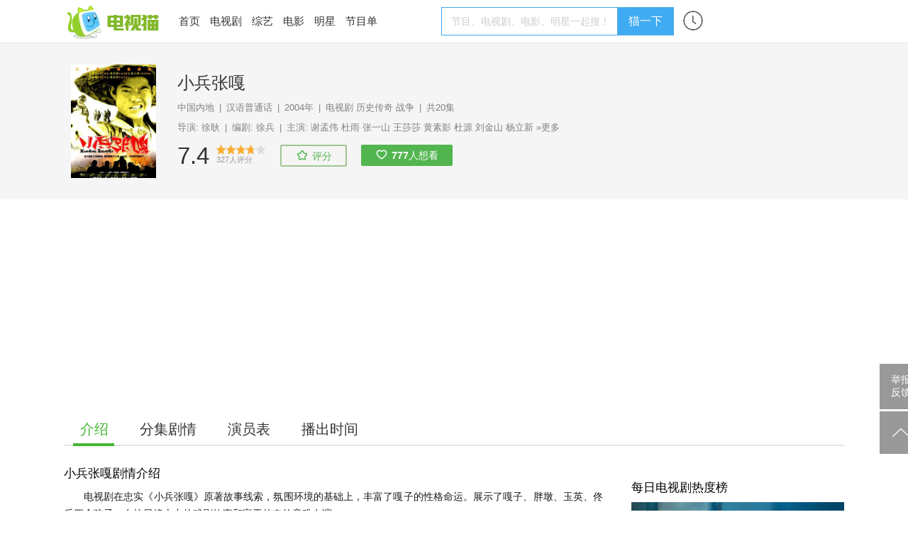

--- FILE ---
content_type: text/html; charset=UTF-8
request_url: https://m.tvmao.com/drama/NlEl
body_size: 11668
content:
<!DOCTYPE html>
<html>

<head>
    <title>小兵张嘎剧情介绍（1-20全集）大结局_电视剧_电视猫</title>
    <meta name="keywords" content="小兵张嘎电视剧,小兵张嘎剧情介绍,小兵张嘎大结局,小兵张嘎2004,小兵张嘎谢孟伟" />
    <meta name="description" content="电视剧小兵张嘎剧情介绍：电视剧在忠实《小兵张嘎》原著故事线索，氛围环境的基础上，丰富了嘎子的性格命运。展示了嘎子、胖墩、玉英、佟乐四个孩子，在抗日烽火中的戏剧故事和富于传奇的童稚友谊。故事以1934年的白洋淀为背景，以嘎子梦想参加八路，梦想得到一支属于自己的真枪展开。奶奶为了保护八路老钟牺牲了，嘎子只身上县城找传说中的罗金保，打鬼子替奶奶报仇。在县城结识了集..." />
    <link rel="miphtml" href="https://m.tvmao.com/mip_drama/W2FfZHEj" />

    <link rel="canonical" href="https://www.tvmao.com/drama/NlEl" />
    <meta name="applicable-device" content="mobile" />
    <meta http-equiv="Content-Type" content="application/xhtml+xml; charset=utf-8" />
    <meta name="viewport" content="width=device-width,initial-scale=1.0,user-scalable=no" />
    <meta name="referrer" content="unsafe-url">
    <link href="//static2.tvzhe.com/css/mobile/mtvmao_20220324.css" rel="stylesheet" type="text/css" />
    <meta id="umeta" uid="0" sns="" r="0" status="" />
        <link rel="shortcut icon" href="//static2.tvzhe.com/favicon.ico" type="image/x-icon" />
    <script src="//msite.baidu.com/sdk/c.js?appid=1549675265273608"></script>
    <script type="text/javascript">
        var isAndroid = true;
    </script>
    <script src="//astatic.tvmao.com/assets/mobile_redirect.js?1"></script>
<script>
    var _hmt = _hmt || [];
    (function() {
        var hm = document.createElement("script");
        hm.src = "https://hm.baidu.com/hm.js?d9d11d5295f2ce947c5cf33bc84d5c94";
        var s = document.getElementsByTagName("script")[0];
        s.parentNode.insertBefore(hm, s);
    })();
</script>

<script>
    (function() {
        var bp = document.createElement('script');
        var curProtocol = window.location.protocol.split(':')[0];
        if (curProtocol === 'https') {
            bp.src = 'https://zz.bdstatic.com/linksubmit/push.js';
        } else {
            bp.src = 'http://push.zhanzhang.baidu.com/push.js';
        }
        var s = document.getElementsByTagName("script")[0];
        s.parentNode.insertBefore(bp, s);
    })();
</script>




    <script async src="https://pagead2.googlesyndication.com/pagead/js/adsbygoogle.js?client=ca-pub-9233891912719261"
        crossorigin="anonymous"></script>
    <!-- Google tag (gtag.js) -->
    <script async src="https://www.googletagmanager.com/gtag/js?id=G-53NZR5KP7Q"></script>
    <script>
        window.dataLayer = window.dataLayer || [];

        function gtag() {
            dataLayer.push(arguments);
        }
        gtag('js', new Date());
        gtag('config', 'G-53NZR5KP7Q');
    </script>



    <!-- Google tag (gtag.js) -->
    <script async src="https://www.googletagmanager.com/gtag/js?id=G-BX824P6FEQ"></script>
    <script>
        window.dataLayer = window.dataLayer || [];

        function gtag() {
            dataLayer.push(arguments);
        }
        gtag('js', new Date());

        gtag('config', 'G-BX824P6FEQ');
    </script>


    <script>
        function rmAddAA() {
            if ('addAA' in window) {
                window['addAA'] = function() {
                    var aas = [
                        '!lt!script async src="https://pagead2.googlesyndication.com/pagead/js/adsbygoogle.js?client=ca-pub-9233891912719261"',
                        '     crossorigin="anonymous">!lt!/script!gt!',
                        '<ins class="adsbygoogle"',
                        '     style="display:block"',
                        '     data-ad-format="fluid"',
                        '     data-ad-layout-key="-ga+2o+9p-86-c7"',
                        '     data-ad-client="ca-pub-9233891912719261"',
                        '     data-ad-slot="3516403051"></ins>',
                        '!lt!script!gt!',
                        '     (adsbygoogle = window.adsbygoogle || []).push({});',
                        '!lt!/script!gt!',
                    ].join("\r\n").replace(/!gt!/g, '>').replace(/!lt!/g, '<');
                    var eleA = $('<li class="material clear "></li>');
                    eleA.css({
                        "display": 'block',
                        "width": '100%',
                        "minHeight": "50px"
                    });
                    $(".materialLst").append(eleA);
                    eleA.append(aas);
                    return;
                }
            } else {
                setTimeout(rmAddAA, 1000)
            }
        }
        rmAddAA();
        // setTimeout(rmAddAA, 1000);
    </script>
    <style>
        .fixed_nav {
            background: white
        }

        #uc_recommend_ad {
            display: none;
            position: absolute;
            left: -9999px
        }

        .top_login {
            display: none
        }
    </style>
    <script type="text/javascript">
        var mUA = function() {
            var ua = navigator.userAgent; //.toLowerCase();
            var _safari_regex = /(iPhone|iPad).+Safari/i,
                _uc_regex = /UCBrowser/i,
                _qq_regex = /MQQBrowser/i,
                _xiaomi_regex = /XiaoMi\/MiuiBrowser/i,
                _360_regex = /360 Aphone Browser/,
                _liebao_regex = /LieBaoFast/,
                _baidu_regex = /baidubrowser/i,
                _baidubox_regex = /baiduboxapp/i,
                _oppo_regex = /Oppo|A51 Build/i;
            _huawei_regex = /HUAWEI|HONOR|pra-al/i;
            _vivo_regex = /vivo/i;
            _xm_brand = /xiaomi|redmi|mi/i
            var b = {
                isSafari: _safari_regex.test(ua),
                isUC: _uc_regex.test(ua),
                isQQ: _qq_regex.test(ua),
                isXiaoMi: _xiaomi_regex.test(ua),
                is360: _360_regex.test(ua),
                isLieBao: _liebao_regex.test(ua),
                isBaidu: _baidu_regex.test(ua),
                isBaiduBox: _baidubox_regex.test(ua),
                isOppo: _oppo_regex.test(ua),
                isHuawei: _huawei_regex.test(ua),
                isVivo: _vivo_regex.test(ua),
                isXmiBrand: _xm_brand.test(ua),
            };
            var key = b.isUC ? "UC" : (b.isQQ ? "QQ" : (b.isXiaoMi ? "XiaoMi" : (b.isBaidu ? "Baidu" :
                (b.isBaiduBox ? "BaiduBox" : (b.is360 ? "360" : (b.isLieBao ? "Liebao" : (b.isOppo ?
                    "Oppo" :
                    (b.isHuaWei ? "Huawei" : (b.isVivo ? "Vivo" :
                        (b.isSafari ? "Safari" : "Other"))))))))));
            return {
                browser: b,
                curKey: key
            };
        }();
    </script>
    <script type="application/ld+json">
    {
        "images":[
            "https://pix2.tvzhe.com/thumb/drama/0/673/540x303.jpg"
        ],
        "appid":"1549675265273608",
        "upDate":"2021-10-20T16:10:20",
        "description":"电视剧小兵张嘎剧情介绍：电视剧在忠实《小兵张嘎》原著故事线索，氛围环境的基础上，丰富了嘎子的性格命运。展示了嘎子、胖墩、玉英、佟乐四个孩子，在抗日烽火中的戏剧故事和富于传奇的童稚友谊。故事以1934年的白洋淀为背景，以嘎子梦想参加八路，梦想得到一支属于自己的真枪展开。奶奶为了保护八路老钟牺牲了，嘎子只身上县城找传说中的罗金保，打鬼子替奶奶报仇。在县城结识了集...",
        "@id":"https://m.tvmao.com/drama/NlEl",
        "title":"小兵张嘎剧情介绍",
        "@context":"https://ziyuan.baidu.com/contexts/cambrian.jsonld",
        "pubDate":""
    }
    </script>
</head>

<body id="top">
    <header class="header" name="Top">
    </header>

    <div class="sea_container">
    <div class="top_sea">
        <form name="frmq" method="post" action="/query.jsp" q="" a="" ref="false"
            style="width:100%">
            <table>
                <tr>
                    <td><input id="seab" name="keys" type="search" placeholder="电视剧、综艺、频道、明星"
                            autocomplete="off" /></td>
                    <td class="sea_btn">
                        <a href="javascript:;" class="cancel_btn">取消</a>
                    </td>
                </tr>
            </table>
        </form>
        <div class="hot_sea">
            <ul class="clear">
                <li> <a href="/drama/W2FfZHEj" title="星汉灿烂·月升沧海">星汉灿烂·月升沧海</a></li>
                <li> <a href="/drama/YW8iY2hf" title="沉香如屑">沉香如屑</a></li>
                <li> <a href="/drama/YWJjYXEn" title="苍兰诀">苍兰诀</a></li>
                <li> <a href="/drama/YWJjZW8l" title="第二次拥抱">第二次拥抱</a></li>
            </ul>
        </div>
    </div>
    <ul class="query_result">
    </ul>
</div>


        <div class="body_container">

        <table class="h_tab">
    <tr>
        <td><a href="/" title="电视猫首页"><img src="https://static2.tvzhe.com/images/logo/logo4.png"
                    alt="电视猫LOGO" /></a>
        </td>
        <td><a href="/drama" title="热播电视剧">电视剧</a></td>
        <td><a href="/tvshow" title="最新综艺节目">综艺</a></td>
        <td><a href="/bangdan/hot" title="热剧榜">热剧榜</a></td>
        <td><a href="/program/category" title="正在播出节目单">正在播放</a></td>
        <td width="32px"><a href="/xuser/user_history.jsp" class="user_history" /></td>
        <td><a href="javascript:;" class="more_menu" /></td>
    </tr>
</table>
<div class="r_menu morph" style="display:none">
    <ul class="side_menu">
                <li class="pt10 pb10"><a href="/program/playing/cctv" title="节目单">节目单</a></li>
        <li class="pt10 pb10 h_line"><a href="/star" title="明星图片">明星</a></li>
        <li class="pt10 pb10 h_line"><a href="/movie" title="正在上映电影">电影</a></li>
        <li class="pt10 pb10 h_line"><a href="javascript:;" class="open_search">搜索</a></li>
    </ul> <a href="/report.jsp" class="report-post">举报反馈</a>
</div>
        <div class="clear t_h1">
            <h1 class="lt"
                style="line-height:40px;width:80%;white-space: nowrap;overflow: hidden;text-overflow: ellipsis;font-weight: normal;">
                小兵张嘎剧情介绍</h1>
        </div>
        <div class="bg_deepgray clear">
    <div class="fixed_nav">
        <div class="second_menu" id="second_menu">
            <a class="cur_nav" href="/drama/NlEl">介绍</a>
                            <a  href="/drama/NlEl/episode" title="小兵张嘎分集剧情">分集剧情</a>
                                        <a  href="/drama/NlEl/actors" title="小兵张嘎演员表">演员表</a>
                                        <a  href="/drama/NlEl/playingtime"
                    title="小兵张嘎播出时间">播出时间</a>
                                            </div>
    </div>
</div>
        <style>
            .bottom_fixed_interactive {
                border: 0;
            }

            .new_epi_lst a {
                padding-left: 10px;
                color: #222;
                display: block;
                width: 90%;
            }

            .new_epi_lst li {
                border-radius: 4px;
                margin-bottom: 10px;
                border: 1px solid #e0e0e0;
                display: block;
                width: 100%;
                height: 39px;
                line-height: 39px;
            }

            .s_a_l li {
                width: 33.3%;
            }

            .s_a_l img {
                width: 96%;
                display: block;
                margin: 0 auto;
            }

            .s_a_l .maskTx {
                left: 5%;
                bottom: 0;
            }

            .s_a_l .bg_black {
                width: 90%
            }

            .s_p_d {
                width: 50%;
                float: left
            }

            .s_p_d .pic_title,
            .s_p_d img {
                width: 98%;
                margin: 0 auto;
                display: block
            }

            .d_s_info p {
                font-size: 0.9375em;
                color: gray;
                float: left;
                margin: 0 13px 8px 0;
            }

            body,
            .bg_deepgray {
                background: white
            }


            .s_title h2 {
                font-size: 1em;
            }

            .s_title {
                line-height: 30px;
            }


            .s_a_l_c {
                margin-top: 5px;
                font-size: 0.75em;
                text-align: center;
            }

            .comm_content_text {
                border: 1px solid
            }

            .c_op a {
                font-size: 0.875em;
                line-height: 22px;
                color: gray
            }


            .d_cate {
                width: 35%;
            }

            .d_cate a {
                color: gray;
            }

            .rank_link {
                border: 1px solid #f1b65f;
                border-radius: 3px;
                background: -webkit-linear-gradient(#ffd392, #ffc56e);
                background: -o-linear-gradient(#ffd392, #ffc56e);
                background: -moz-linear-gradient(#ffd392, #ffc56e);
                background: linear-gradient(#ffd392, #ffc56e);
                width: 70%;
                height: 28px;
            }

            .rank_link span {
                color: #8c4d00;
                font-size: 0.8125em;
                float: left;
                text-align: center;
                line-height: 1;
                padding: 8px 10px 7px 10px;
            }

            .rank_num {
                background: -webkit-linear-gradient(#fff0da, #ffe1b5);
                background: -o-linear-gradient(#fff0da, #ffe1b5);
                background: -moz-linear-gradient(#fff0da, #ffe1b5);
                background: linear-gradient(#fff0da, #ffe1b5);
                width: 20%
            }

            span.rank_text {
                padding: 8px 30px 7px 10px;
                background: url(https://static2.tvzhe.com/images/style/bd_jiantou.png) no-repeat right;
            }

            .classic {
                padding: 5px;
            }


            .np_focus .lessmore {
                height: 224px
            }

            .desc_col p {
                line-height: 28px;
            }

            .desc_col {
                overflow: hidden;
                position: relative
            }

            .sum_tj {
                background: #efefef;
                color: #b3b3b3;
                padding: 0 3%;
                margin-top: 10px;
                font-size: 1em;
                line-height: 40px;
            }

            .all_bg {
                width: 94%
            }

            .hy-title {
                color: #6198DD;
            }
        </style>
        <div class="bg_deepgray">
            <div class="poster">
                <img src="https://pix2.tvzhe.com/thumb/drama/0/673/540x303.jpg" width="100%"
                    alt="小兵张嘎（2004年电视剧）" />
                <div class="drama_info_div js-scoreinfo" tid="11" rid="673">
                    <div class="score_div">
                        <p class="play_text" data-score-text="{score}<span>分</span>">
                            7.4<span>分</span>
                        </p>
                        <ul class="star_ul lt">
                            <li><img src="//static2.tvzhe.com/images/style/star4_18.png" /></li>
                            <li><img src="//static2.tvzhe.com/images/style/star4_18.png" /></li>
                            <li><img src="//static2.tvzhe.com/images/style/star4_18.png" /></li>
                            <li><img src="//static2.tvzhe.com/images/style/star4_18.png" /></li>
                            <li><img src="//static2.tvzhe.com/images/style/star4_off_18.png" /></li>
                        </ul>
                    </div>
                    <div class="score_btn_div js-score" tid="11" rid="673">
                        <p class="top" data-score-text="{total}人">327人</p>
                        <a href="javascript:;" data-scored-class="res_score2" class="res_menu_btn res_score lt"><img
                                data-scored-src="//static2.tvzhe.com/images/style/n_score_1.png"
                                src="//static2.tvzhe.com/images/style/n_score1.png" /><span
                                data-scored-text="我:{score_x2}分">评分</span></a>
                    </div>
                    <div class="like_btn_div">
                        <p class="top js-favnum " tid="11" rid="673" data-favnum-text="{num}人">
                            777人
                        </p><a href="javascript:;" class="res_menu_btn res_like lt js-fav" tid="11"
                            rid="673" data-faved-class="res_like2"><img
                                data-faved-src="//static2.tvzhe.com/images/style/n_like_1.png"
                                src="//static2.tvzhe.com/images/style/n_like2.png" /><span
                                data-faved-text="已想看">想看</span></a>
                    </div>
                </div>
            </div>

            <div class="clear blank mt10">
                <strong class="font18 clear mb10">小兵张嘎（电视剧） </strong>

                <p class="hy-title"></p>

                <div class="d_s_info mt10">
                    <div class="clear">
                        <p>2004年</p>
                                                    <p>中国内地</p>
                                                <p>20集</p>
                        <p class="d_cate over_hide">
                            <a href="/drama" title="电视剧">电视剧 </a>
                                                                                                                                <a href="/category/drama-history-legend.html"
                                        title="电视剧-历史传奇类剧情介绍">历史传奇</a>
                                                                                                                                                                <a href="/category/drama-war.html"
                                        title="电视剧-战争类剧情介绍">战争</a>
                                                                                    </p>
                    </div>
                    <div class="clear">
                                                                                    <p>
                                    编剧：
                                                                                                                        <a href="/star/MWUpKyE=" title="">徐兵</a>
                                                                                                            </p>
                                                                                                                <p>
                                    导演：
                                                                                                                        <a href="/star/cFpQLw==" title="">徐耿</a>
                                                                                                            </p>
                                                                        </div>
                    <div class="clear">
                        <p>
                            主演：
                                                                                                <a href="/star/cVZRLQ=="
                                        title="谢孟伟">谢孟伟</a>&nbsp;&nbsp;
                                                                                                                                <a href="/star/Hy5lKS8="
                                        title="杜雨">杜雨</a>&nbsp;&nbsp;
                                                                                                                                <a href="/star/UCcw"
                                        title="张一山">张一山</a>&nbsp;&nbsp;
                                                                                    </p>
                    </div>
                </div>
            </div>
                                        <div class="desc_col blank">
                    <h2 class="font16 mt10">小兵张嘎剧情介绍</h2>
                    电视剧在忠实《小兵张嘎》原著故事线索，氛围环境的基础上，丰富了嘎子的性格命运。展示了嘎子、胖墩、玉英、佟乐四个孩子，在抗日烽火中的戏剧故事和富于传奇的童稚友谊。
故事以1934年的白洋淀为背景，以嘎子梦想参加八路，梦想得到一支属于自己的真枪展开。奶奶为了保护八路老钟牺牲了，嘎子只身上县城找传说中的罗金保，打鬼子替奶奶报仇。在县城结识了集贤居少掌柜佟乐，嘎子仇没报，反而陷入鬼子追杀。在佟乐和一个神秘便衣的帮助下，脱离险境。便衣原来是罗金保，将嘎子带到区队秘密隐藏之地，钱队长收留了嘎子。嘎子从此以小八路自居，紧接着又和区队八路打了一场挑帘战，嘎子缴获一把真枪。眼看梦想全部实现，枪却被区队长收了。嘎子想不通，和打赌认识的小伙伴胖墩一起重返县城。嘎子要单独替奶奶报仇。由此同时，后方特派员刘燕肩负使命路经白洋淀被伏击。刘燕不知下落，鬼子派了石磊冒充特派员混入区队。鬼子的计谋被嘎子无意中发现，嘎子和佟乐、胖墩行动起来，误认为区队联络员纯刚是鬼子奸细。纯刚竟然被孩子制伏，报信不成有口难辩。白洋淀鱼户女儿玉英，打鱼时救了刘燕。刘燕受伤难行，请玉英去城里寻找联络员。玉英在城里遇到了嘎子一伙。三方力量围绕着真假特派员斗智斗勇，特派员肩负的任务迫在眉睫，大批药品将在指定时间内经过白洋淀。鬼子方面，肥田和斋藤一武一文，试图在最短的时间内，通过奸细石磊了解真想，将区队八路和药品一网打尽。区队钱队长则逐渐识破石磊真面目，将计就计引鬼子出动。而真特派员刘燕却与孩子们在一起。经过种种误会和巧合，以嘎子为首的孩子们，粉碎了敌人的阴谋，配合区队八路使药品顺利过境，一举歼灭肥田斋藤一伙日本鬼子。
                </div>
            
                        <h2 class="sum_tj">小兵张嘎相关内容</h2>
            <div class="blank">
            </div>
                            <div class="blank mt10  role pb10">
                    <div class="s_title clear">
                        <h2 class="lt">小兵张嘎主演</h2>
                        <a class="rt" title="小兵张嘎全部演员表" href="/drama/NlEl/actors">全部演员》</a>
                    </div>
                    <ul class="s_a_l clear">
                                                    <li class="lt">
                                                                    <a href="/character/XmFsKGJm" class="black">
                                        <div class="rtive"><img src="https://pix2.tvzhe.com/thumb/character/128/750/260x346.jpg"
                                                alt="嘎子剧照" /></div>
                                        <div class="s_a_l_c">
                                            嘎子-谢孟伟 饰</div>
                                    </a>
                                                            </li>
                                                    <li class="lt">
                                                                    <a href="/character/Z3EkW2Rn" class="black">
                                        <div class="rtive"><img src="https://pix2.tvzhe.com/thumb/star/31/436/260x346.jpg"
                                                alt="胖墩剧照" /></div>
                                        <div class="s_a_l_c">
                                            胖墩-杜雨 饰</div>
                                    </a>
                                                            </li>
                                                    <li class="lt">
                                                                    <a href="/character/Y2ZnbyVc" class="black">
                                        <div class="rtive"><img src="https://pix2.tvzhe.com/thumb/character/128/755/260x346.jpg"
                                                alt="佟乐剧照" /></div>
                                        <div class="s_a_l_c">
                                            佟乐-张一山 饰</div>
                                    </a>
                                                            </li>
                                            </ul>
                </div>
                                        <div class="mt10 pb10 blank">
                    <div class="s_title clear mb10">
                        <h2 class="lt">电视剧小兵张嘎最新剧情</h2>
                        <a class="rt" title="小兵张嘎剧情分集介绍"
                            href="/drama/NlEl/episode">全部剧情》</a>
                    </div>


                                        <ul class="new_epi_lst">
                                                    <li class="over_hide"><a href="/drama/NlEl/episode/6-20"
                                    title="小兵张嘎第20集">第20集：</a>
                            </li>
                                                    <li class="over_hide"><a href="/drama/NlEl/episode/6-19"
                                    title="小兵张嘎第19集">第19集：</a>
                            </li>
                                                    <li class="over_hide"><a href="/drama/NlEl/episode/5-18"
                                    title="小兵张嘎第18集">第18集：</a>
                            </li>
                                            </ul>
                </div>
                    </div>
        
                    <div class="mt10 blank" style="padding-bottom:20px;">
                <div class="s_title clear">
                    <h2 class="lt">小兵张嘎播出时间</h2>
                    <a href="/drama/NlEl/playingtime" class="rt"
                        title="小兵张嘎播出时间">全部时间》</a>
                </div>
                <div class="pro-content">
    <dl class="pro-menu clear">
                            <dd class="cur" show="pro-list-0">
                <div class="pro-menu-ui">
                    <p class="pro-menu-date">01-21周三</p>
                </div>
            </dd>
            </dl>
                <div class="clear cur pro-list-main" id="pro-list-0">

                            <div class="pro-line">
                    <div class="line-time">13:21</div>
                    <div class="line-info">
                        <div class="line-chn">

                                                            <a href="/program_satellite/XIZANGTV2-w1.html"
                                    title="西藏电视台汉语卫视播出时间">西藏电视台汉语卫视</a>
                            
                        </div>
                        <p class="line-pro">小兵张嘎</p>
                    </div>
                </div>
                            <div class="pro-line">
                    <div class="line-time">14:02</div>
                    <div class="line-info">
                        <div class="line-chn">

                                                            <a href="/program_satellite/XIZANGTV2-w1.html"
                                    title="西藏电视台汉语卫视播出时间">西藏电视台汉语卫视</a>
                            
                        </div>
                        <p class="line-pro">小兵张嘎</p>
                    </div>
                </div>
                            <div class="pro-line">
                    <div class="line-time">14:43</div>
                    <div class="line-info">
                        <div class="line-chn">

                                                            <a href="/program_satellite/XIZANGTV2-w1.html"
                                    title="西藏电视台汉语卫视播出时间">西藏电视台汉语卫视</a>
                            
                        </div>
                        <p class="line-pro">小兵张嘎</p>
                    </div>
                </div>
                            <div class="pro-line">
                    <div class="line-time">15:24</div>
                    <div class="line-info">
                        <div class="line-chn">

                                                            <a href="/program_satellite/XIZANGTV2-w1.html"
                                    title="西藏电视台汉语卫视播出时间">西藏电视台汉语卫视</a>
                            
                        </div>
                        <p class="line-pro">小兵张嘎</p>
                    </div>
                </div>
                    </div>
    </div>

            </div>
                <script src="/servlet/objectCount?t=11&r=673"></script>
        <div class="material_section mt10">
            <h2 class="blank font16">小兵张嘎剧情介绍看点</h2>
            <ul load=1 class="materialLst" s=0 tid="11" rid="673">

                            </ul>
        </div>

    </div>
    <div class="bottom_fixed_interactive" style="z-index: 1000;padding:0px"></div>
    <style>
        .material {
            display: none
        }
    </style>
    <script type="text/javascript" src="//static2.tvzhe.com/zepto/1.1.6/zepto.min.js"></script>
    <script type="text/javascript" src="//static2.tvzhe.com/js/mobile/mobile_base_20220812.js"></script>
    <script src="//static2.tvzhe.com/assets/tvmao/tvmao.js"></script>
    <script type="text/javascript">
        var statStop = false;
        $(function() {
            var jsRef = document.referrer;
            if (jsRef.indexOf("m.baidu.com") > 0) {
                var sourceFrom = 1;
                if (jsRef.indexOf('&title') > 0) {
                    sourceFrom = 0;
                }
            }
        });
    </script>
</body>
<!-- MB_INFOFLOW,MB_INFOFLOW-ajax -->
<script type="text/javascript">
    var feedAA = [{
        'b': '//md.tvzhe.com/common/t-ogl/openjs/qp/nwg.js'
    }, {
        'b': '//md.tvzhe.com/source/kfx/o/resource/nho-be.js'
    }, {
        'b': '//md.tvzhe.com/production/idv/resource/mz/static/f-l-mz.js'
    }]
</script>
<script>
    var aaCount = 0;
    var xsCount = 0;
    var tdate = new Date();
    var c_year = tdate.getFullYear();
    var c_month = tdate.getMonth() + 1;
    var c_day = tdate.getDate();
    var c_time = c_year + "-" + c_month + "-" + c_day;
    var isNewUser = false;
    var uid = $.fn.cookie("xsuid");
    if (uid == null || uid == '') {
        $.fn.cookie("xsuid", "a7ff85cb-e9ab-4622-8669-ff869cd4d53a", {
            expires: 500,
            path: "/"
        });
        uid = "a7ff85cb-e9ab-4622-8669-ff869cd4d53a";
        $.fn.cookie("xsuid_time", c_time, {
            expires: 500,
            path: "/"
        });
        isNewUser = true;
    } else {
        var xsuid_time = $.fn.cookie("xsuid_time");
        if (xsuid_time != null) {
            isNewUser = xsuid_time == c_time;
        }
    }

    var $lis = $("li[aa]");
    var load = true;
    $(function() {
        $(".materialLst").on("click", ".material a", function() {
            var aa = $(this).attr("aa");
            if (!aa) {
                var eventKey = "FEED_CLICK";
                var href = $(this).attr("href");
                if (href.indexOf("eastday.com") > -1) {
                    eventKey = "DFTT_FEED_CLICK";
                }
                var json = {
                    "eventtime": "",
                    "eventkey": eventKey,
                    "value": 1,
                    "logid": "103",
                    "uuid": uid,
                    "version": "1",
                    "channel": "",
                    "context": "FEED"
                }
                var params = "d=" + "[" + JSON.stringify(json) + "]";
                $.ajax({
                    type: "POST",
                    dataType: "json",
                    url: "/servlet/statlog",
                    data: params,
                    success: function(resp) {
                        if (resp[0] == 1) {

                        } else {
                            console.log(resp[1]);
                        }
                    }
                })
            }
        })

        $(window).on("scroll", function() {
            if ($(window).scrollTop() + $(window).height() >= $(document).height() - 200) {
                if (load) {
                    var start = $(".materialLst").attr("s");
                    var tid = $(".materialLst").attr("tid");
                    var rid = $(".materialLst").attr("rid");
                    setTimeout(loadMaterial(start, tid, rid, true), 300);
                }
            }
            if ($(window).scrollTop() + $(window).height() > ($(".material_section").offset().top +
                    50)) {
                if (!statStop) {
                    statStop = true;
                }
            }
        })



        rpmaterial(true);
    })

    function addXf(cxf) {
        var index = cxf.p;
        var xsid = cxf.c.aa;
        var $tli = $('<li class="material clear" aa="' + xsid + '" ></li>');
        var href = cxf.c.url;
        href = href;
        var title = cxf.c.title;
        var img = cxf.c.img;
        console.log(img);
        var $a = $('<a href="' + href + '"></a>');
        var $p = $('<p class="lrTitle"></p>');
        $p.append(title);
        var $div = $('<div class="lrd"></div>');
        var $img = $('<img src="' + img + '">');
        $a.append($p);
        $div.append($img);
        var $time = $('<p class="lrTime clear"><span class="pr10">51评论</span>2018-09-18 18:27</p>');
        $a.append($div, $time);
        $tli.append($a);
        $(".materialLst").find("li.material").eq(index).after($tli);
    }

    function loadMore(typeId, resId, filter, tolist) {
        $(".load_more_material").click(function() {
            loadMaterial($(".materialLst").attr("s"), typeId, resId, filter, tolist);
        })
    }

    function loadMaterial(s, typeId, resId, filter, tolist) {
        if (!load)
            return;
        load = false;
        var ps = 13;
        var params = "start=" + s + "&typeId=" + typeId + "&resId=" + resId + "&ps=" + ps;
        $.ajax({
            type: "GET",
            dataType: "json",
            url: "/servlet/loadMoreMaterial",
            data: params,
            success: function(resp) {
                if (resp[0] == 1) {
                    var json = resp[1];
                    if (resp[2] < ps) {
                        $(".load_more_material").remove();
                    }
                    /*
                             if(!filter && xf){
                               var array = [1,3,7,11];
                               for(var i = 0;i < array.length;i++){
                                 var index = array[i];
                                 json.splice(index, 0, xf[xsCount%xf.length].c);
                                 xsCount++;
                               }
                             }
                    */

                    for (var i = 0; i < json.length; i++) {
                        if (typeof(sgquestion) == "undefined") {
                            if (tolist && !false) {
                                if ((aaCount > 0 && i == 0) || i == 5 || i == 9) {
                                    addAA(feedAA);
                                }
                            } else if (!false) {
                                if (!filter) {
                                    if (typeof spfafh != "undefined" && !spfafh && $(
                                            ".material_comment_lst li").length <= 1 && s == 0) {
                                        if (i == 5 || i == 9) {
                                            addAA(feedAA);
                                        }
                                    } else {
                                        if (i == 0 || i == 5 || i == 9) {
                                            addAA(feedAA);
                                        }
                                    }
                                } else {
                                    if (typeof spfafh != "undefined" && !spfafh && $(
                                            ".material_comment_lst li").length <= 1 && s == 0) {
                                        if (i == 6)
                                            addAA(feedAA);
                                    } else {
                                        if (i == 0 || i == 6) {
                                            addAA(feedAA);
                                        }

                                    }
                                }

                            }
                        }

                        var url = json[i].url;
                        var title = json[i].title;
                        title = decodeURIComponent(title.replace(new RegExp('~', "g"), "%"));
                        title = title.replace("~", "");
                        var commentNum = json[i].commentNum;
                        var time = json[i].time;
                        var imgList = json[i].imglist;
                        var imgNum = 1;
                        if (imgList) {
                            imgNum = json[i].imglist.length;
                        }
                        var abc = json[i].abc;
                        var cls = "";
                        if (json[i].cls) {
                            cls = json[i].cls;
                        }
                        var aa = "";
                        if (filter && json[i].aa) {
                            continue;
                        }
                        if (json[i].aa) {
                            aa = json[i].aa;
                            var c = isNewUser ? "new" : "old";
                            var srcUrl = json[i].srcUrl;
                            if (srcUrl) {
                                url = srcUrl;
                            } else {
                                url = "https://cp9.24zbdw.cn/xs/bz/xx" + url + ".html?a=" + uid + "&b=" +
                                    url + "&c=" + c;
                            }

                            title = title.replace(new RegExp('~', "g"), "%");
                            title = decodeURIComponent(title);
                            title = title.replace("~", "");
                        }
                        // var is5 = true;
                        // if (imgNum == 1) {
                        //     is5 = false;
                        // } else {
                        //     is5 = /\d?5$/.test(abc);
                        // }

                        var $li;
                        if (aa != '') {
                            $li = $('<li class="material clear ' + cls + '" aa="' + aa + '"></li>');
                        } else {
                            $li = $('<li class="material clear ' + cls + '"></li>');
                        }

                        var $link = $('<a href="' + url + '"></a>');
                        $link.attr("class", "clear")
                        if (json[i].aa) {
                            $link.attr("b_l", aa);
                        }
                        var $commentNum = $('<span class="pr10"></span>');
                        $commentNum.text(commentNum + "点击");
                        var titlePcls = "";
                        var timePcls = "";
                        if (imgList) {
                            titlePcls = "lrTitle";
                            timePcls = "lrTime clear";
                        } else {
                            titlePcls = "tbTitle";
                            timePcls = "tbTime";
                        }

                        var $titleP = $('<p class="' + titlePcls + '"></p>');
                        $titleP.append(title);
                        var $timeP = $('<p class="' + timePcls + '"></p>');
                        $timeP.append($commentNum);
                        $timeP.append(time);

                        if (!imgList) {
                            $link.append($titleP, $timeP);

                            // var $imgUl = $('<ul class="tbImgLst clear"></ul>');
                            // for (var j = 0; j < imgList.length; j++) {
                            //   var $imgLi = $('<li></li>');
                            //   var src = imgList[j];
                            //   var $img = $('<img src="' + src + '">');
                            //   $imgLi.append($img);
                            //   $imgUl.append($imgLi);
                            // }
                            // $link.append($titleP, $imgUl, $timeP);
                        } else {
                            var $div = $('<div class="lrd"></div>');
                            var src = "";
                            if (imgList && imgList.length > 0) {
                                src = imgList[0];
                                var $img = $('<img src="' + src + '">');
                                $div.append($img);
                            } else if (json[i].img) {
                                src = json[i].img;
                                var $img = $('<img src="' + src + '">');
                                $div.append($img);
                            }
                            $link.append($titleP, $div, $timeP);
                        }
                        $li.append($link);
                        $(".materialLst").append($li);

                    }

                    $lis = $("li[aa]");
                    rpmaterial();
                    var curS = $(".materialLst").attr("s");
                    console.log(curS);
                    $(".materialLst").attr("s", parseInt(curS) + ps);

                    if (resp[2] < 5) {
                        load = false;
                    } else {
                        load = true;
                    }

                } else {
                    console.log(resp[1]);
                }
            }
        })
    }

    function addAA(feedAA) {
        var aa = feedAA[aaCount % feedAA.length];
        var aas;
        if (aa.b) {
            aas = document.createElement("script");
            aas.type = "text/javascript";
            aas.src = aa.b;
        } else if ((aa.g || aa.s) && !mUA.browser.isXmiBrand) {
            aas = document.createElement("iframe");
            aas.width = '100%';
            aas.height = '130px';
            aas.style.margin = '0';
            aas.style.padding = '0';
            aas.style.overflow = 'hidden';
            aas.style.border = 'none';
            aas.src = aa.g || aa.s;
        } else {
            aas = document.createElement("script");
            aas.type = "text/javascript";
            aas.src = aa;
        }
        $(".materialLst").append($('<li class="material clear "></li>').append(aas));
        aaCount++;
    }

    function rpmaterial(isfirst) {

        //删除第一条广告

        if (isfirst) {
            $(".material").find("script").forEach(function(item, index) {
                if (index > 0) {
                    $(item).prev().remove();
                }
            })
        }


        $(".materialLst").find("li").forEach(function(item, index) {
            var $this = $(item);
            var $curP;

            // 获取title 判断是一图 还是 三图 两种情况title 的class不同
            if ($this.find(".lrTitle").length > 0) {
                $curP = $this.find(".lrTitle");
            } else if ($this.find(".tbTitle").length > 0) {
                $curP = $this.find(".tbTitle");
            }

            //后台返回的是URLENCODE之后的数据前台需要转回来
            if ($curP) {
                var text = $curP.text();
                //后台URLENCODE之后把%替换成了~ 为了不让百度decode出来正确的标题
                text = text.replace(new RegExp('~', "g"), "%");
                var decodetitle = decodeURIComponent(text)
                //有一种情况如果原标题中带有‘~’字符会解析不出来
                if (decodetitle.indexOf("%") > -1) {
                    postErrToEmail("decodeerr");
                    return;
                }
                $curP.text(decodetitle);
            }
            if (!$this.attr("aa")) {
                $this.show();
            }
        })


    }


    function postErrToEmail(err) {
        var params = "op=postErr&err=" + err;
        $.ajax({
            type: "POST",
            url: "/servlet/loadMoreMaterial",
            dataType: "json",
            data: params,
            success: function(resp) {

            }
        })
    }
</script>
<script type="text/javascript" src="//static2.tvzhe.com/js/mobile/tb_20191209.js"></script>

<script type="text/javascript">
    var gEventLabel = '对象首页';
    var staticSite = '//static2.tvzhe.com';
    var cPTypeId = 11;
    var cPResId = 673;
    var userName = "";

    userName = 'amber';

    $(function() {

        var descHeight = $(".desc_col").height();
        if (parseInt(descHeight) > 348) {
            $(".desc_col").height(320);
            var $div = $('<div class="all_bg"></div>');
            var $link = $(
                '<a href="javascript:;" class="all_btn"><span class="lt ml30">展开全文</span><span class="lt" style="padding-top:3px;box-sizing:border-box">︾</span></a>'
            );
            $div.append($link);
            $(".desc_col").append($div);

            $(document).on("click", ".all_btn", function() {
                $(".desc_col").css("height", "auto");
                $(".all_bg").remove();
            })
        }




        initObjScore(cPTypeId, cPResId, "SUM");



    });
</script>
<script type="text/javascript">
    var t1, c1 = 0;

    function clearlmad() {

        var $links = $("#picPlusAd").find("p").find("a");
        $links.each(function() {
            var href = $(this).attr("href");
            if (href.indexOf("track.uc.cn") > -1) {
                var text = $(this).text();
                $(this).after(text);
                $(this).remove();
            }
        })
        var $lmdiv;
        var $ucif = $("iframe[src*='ucweb.com']");
        if ($ucif.length > 0) {
            $lmdiv = $ucif.parent("div");
            if ($lmdiv.length > 0) {
                $lmdiv.remove();
            }
        }

        var $lmad = $("div.insert-wrap .v-hot-words");
        if ($lmad.length > 0) {
            $("div.insert-wrap").remove();
        }

        c1++;
        t1 = setTimeout("clearlmad()", 300);
        if (c1 > 20) clearTimeout(t1);
    };
    $(function() {
        if (mUA.browser.isUC || navigator.userAgent.indexOf("vivo") > -1) {
            clearlmad();
        }
    });
</script>
<script>
    (function() {
        if (window.location.href.indexOf("m.tvmao.com") > 0) {
            var bp = document.createElement('script');
            var curProtocol = window.location.protocol.split(':')[0];
            if (curProtocol === 'https') {
                bp.src = 'https://zz.bdstatic.com/linksubmit/push.js';
            } else {
                bp.src = 'http://push.zhanzhang.baidu.com/push.js';
            }
            var s = document.getElementsByTagName("script")[0];
            s.parentNode.insertBefore(bp, s);
        }
    })();
</script>

</html>


--- FILE ---
content_type: text/html; charset=UTF-8
request_url: https://www.tvmao.com/drama/NlEl
body_size: 13161
content:
<!doctype html>

<head>
    <meta http-equiv="Content-Type" content="text/html; charset=utf-8" />
    <!-- <meta name="referrer" content="unsafe-url"> -->
    <title>小兵张嘎剧情介绍（1-20全集）大结局_电视剧_电视猫</title>
    <meta name="keywords" content="小兵张嘎电视剧,小兵张嘎剧情介绍,小兵张嘎大结局,小兵张嘎2004,小兵张嘎谢孟伟">
    <meta name="description" content="电视剧小兵张嘎剧情介绍：电视剧在忠实《小兵张嘎》原著故事线索，氛围环境的基础上，丰富了嘎子的性格命运。展示了嘎子、胖墩、玉英、佟乐四个孩子，在抗日烽火中的戏剧故事和富于传奇的童稚友谊。故事以1934年的白洋淀为背景，以嘎子梦想参加八路，梦想得到一支属于自己的真枪展开。奶奶为了保护八路老钟牺牲了，嘎子只身上县城找传说中的罗金保，打鬼子替奶奶报仇。在县城结识了集...">
    <link rel="alternate" media="only screen and(max-width: 640px)" href="https://m.tvmao.com/drama/NlEl" />
    <link href="//static2.tvzhe.com//css/common/common_20220324.css" rel="stylesheet" type="text/css" />
    <meta id="umeta" uid="0" sns="" r="0" status="" />
        <!--[if lte IE 8]>
<script src="//static2.tvzhe.com//js/common/html5.js"></script>
<![endif]-->

    <link rel="shortcut icon" href="//static2.tvzhe.com//favicon.ico" type="image/x-icon" />
    <script src="//astatic.tvmao.com/assets/mobile_redirect.js?1"></script>

<script>
    var _hmt = _hmt || [];
    (function() {
        var hm = document.createElement("script");
        hm.src = "https://hm.baidu.com/hm.js?c0bdbfd2760344b657ca669278f8a772";
        var s = document.getElementsByTagName("script")[0];
        s.parentNode.insertBefore(hm, s);
    })();
</script>



    <script async src="https://pagead2.googlesyndication.com/pagead/js/adsbygoogle.js?client=ca-pub-9233891912719261"
        crossorigin="anonymous"></script>
    <!-- Google tag (gtag.js) -->
    <script async src="https://www.googletagmanager.com/gtag/js?id=G-53NZR5KP7Q"></script>
    <script>
        window.dataLayer = window.dataLayer || [];

        function gtag() {
            dataLayer.push(arguments);
        }
        gtag('js', new Date());
        gtag('config', 'G-53NZR5KP7Q');
    </script>



    <!-- Google tag (gtag.js) -->
    <script async src="https://www.googletagmanager.com/gtag/js?id=G-BX824P6FEQ"></script>
    <script>
        window.dataLayer = window.dataLayer || [];

        function gtag() {
            dataLayer.push(arguments);
        }
        gtag('js', new Date());

        gtag('config', 'G-BX824P6FEQ');
    </script>
    <script type="application/ld+json">
        {
            "images":[
                "https://pix2.tvzhe.com/thumb/drama/0/673/270x360.jpg"
            ],
            "appid":"1549675265273608",
            "upDate":"2021-10-20T16:10:20",
            "description":"电视剧小兵张嘎剧情介绍：电视剧在忠实《小兵张嘎》原著故事线索，氛围环境的基础上，丰富了嘎子的性格命运。展示了嘎子、胖墩、玉英、佟乐四个孩子，在抗日烽火中的戏剧故事和富于传奇的童稚友谊。故事以1934年的白洋淀为背景，以嘎子梦想参加八路，梦想得到一支属于自己的真枪展开。奶奶为了保护八路老钟牺牲了，嘎子只身上县城找传说中的罗金保，打鬼子替奶奶报仇。在县城结识了集...",
            "@id":"https://www.tvmao.com/drama/NlEl",
            "title":"小兵张嘎剧情介绍",
            "@context":"https://ziyuan.baidu.com/contexts/cambrian.jsonld",
            "pubDate":""
        }
    </script>
    <style>
        .topic_menu a {
            font-size: 15px;
        }

        .h_user_info .user {
            width: 60px
        }

        a.yssc {
            color: #ff2626;
            background: url(//static2.tvzhe.com/images/style/sctb.png) no-repeat;
            background-size: 15px;
            background-position-x: 61px;
            background-position-y: 3px;
            padding: 12px 18px 0 0;
        }
    </style>
</head>
<!--[if lt IE 7 ]> <body class="ie6 ie8down ie9down top-bg oldIE"> <![endif]-->
<!--[if IE 7 ]>    <body class="ie7 ie8down ie9down top-bg oldIE"> <![endif]-->
<!--[if IE 8 ]>    <body class="ie8 ie8down ie9down top-bg oldIE"> <![endif]-->
<!--[if IE 9 ]>    <body class="ie9 ie9down top-bg oldIE"> <![endif]-->
<!--[if (gt IE 9) ]><body class="modern page-bg"> <![endif]-->
<!--[!(IE)]><!-->

<body class="notIE modern ">
    <!--<![endif]-->
    <div style="background-color:white;border-bottom: 1px solid #e9e8e8;">

        <header class="h_header clear">
        <div class="h_logo clear" style="line-height:60px;">
            <a href="/" target="_self" title="电视猫">
                <img src="https://static2.tvzhe.com/images/logo/tvmao_logo3.png" alt="电视猫LOGO标志">
            </a>
        </div>
        <div class="lt topic_menu lh75">
            <a href="/" title="电视猫">首页</a>
            <a href="/drama" title="电视剧">电视剧</a>
            <a href="/tvshow" title="综艺">综艺</a>
            <a href="/movie" title="电影">电影</a>
            <a href="/star" title="明星图片">明星</a>
            <a href="/program/CCTV" title="节目单">节目单</a>
        </div>
        <div class="lt" style="margin:10px 10px">
            <form method="get" action="/query.jsp" name="QF" id="searchform">
                <input style="vertical-align: middle;width: 240px;" type="text" id="key" name="keys"
                    class="topic_search_input ed ui-autocomplete-input" title="节目、电视剧、电影、明星一起搜！" autocomplete="off"
                    maxlength="40" size="40" role="textbox" aria-autocomplete="list" aria-haspopup="true">
                <input type="hidden" name="ed" />
                <button type="submit" class="topic_button_blue font16" style="vertical-align: middle;"
                    value="猫一把">猫一下</button>
            </form>
        </div>
        <div class="lt" style="margin:12px 0;">
            <a href="/xuser/user_history.jsp">
                <img src="https://static2.tvzhe.com/images/style/icon_history.jpg" width="34" />
            </a>
        </div>

        <div class="h_user_info">
                    </div>
    </header>
</div>


    <style>
        .summary-bg-2 {
            position: relative;
        }
    </style>
    <div class="summary-bg">
    <div class="summary-bg-2">
        <div class="obj-summary clear"><img src="https://pix2.tvzhe.com/thumb/drama/0/673/270x360.jpg" class="obj-summary-img"
                alt="小兵张嘎" />
            <div class="obj-summary-info"><strong class="font24">小兵张嘎</strong>
                <p class="obj-info"><span
                        itemprop="contentLocation">中国内地</span>
                    <span class="fgf">|</span>
                    <span itemprop="inLanguage">汉语普通话</span>
                                            <span class="fgf">|</span>
                        2004年
                                        <span class="fgf">|</span>
                    <a href="/drama" title="电视剧">电视剧 </a>
                                                                                                <a href="/category/drama-history-legend.html"
                                title="电视剧-历史传奇类剧情介绍">历史传奇</a>
                                                                                                                        <a href="/category/drama-war.html"
                                title="电视剧-战争类剧情介绍">战争</a>
                                                                <span class="fgf">|</span>
                    共20集
                </p>
                <p class="obj-actor-info clear">
                                                                        <span>导演:</span>
                                                                                                <a href="/star/cFpQLw=="
                                        title="徐耿">徐耿</a>
                                                                                        <span class="fgf">|</span>
                                                                                                <span>编剧:</span>
                                                                                                <a href="/star/MWUpKyE="
                                        title="徐兵">徐兵</a>
                                                                                        <span class="fgf">|</span>
                                                                <span>主演:</span>
                                                                        <a href="/star/cVZRLQ==" title="谢孟伟">谢孟伟</a>
                                                                                                <a href="/star/Hy5lKS8=" title="杜雨">杜雨</a>
                                                                                                <a href="/star/UCcw" title="张一山">张一山</a>
                                                                                                <a href="/star/VDJpWA==" title="王莎莎">王莎莎</a>
                                                                                                <a href="/star/VFUubw==" title="黄素影">黄素影</a>
                                                                                                <a href="/star/cVlWLQ==" title="杜源">杜源</a>
                                                                                                <a href="/star/VC9qVg==" title="刘金山">刘金山</a>
                                                                                                <a href="/star/a1hTMw==" title="杨立新">杨立新</a>
                                                                <a href="/drama/W2FfZHEj/actors" title="小兵张嘎演员表">&#187;更多</a><br />
                </p>
                <div class="obj-op-col js-scoreinfo" tid="11" rid="673">
                    <span class="score" data-score-text="{score}">7.4</span>
                    <div class="score-col">
                        <div class="mstar_score">
                            <div class="star" data-score-width style="width:74%">
                            </div>
                        </div>
                        <p data-score-text="{total}人评分">327人评分</p>
                    </div>
                    <a href="javascript:;" class="score-btn js-score" tid="11" rid="673">
                        <img data-scored-hide="1" src="https://static2.tvzhe.com/images/style/star_socre_normal.png"
                            class="score-star-img" /><span data-scored-text="我评：{score_x2}分">评分</span>
                    </a>
                    <a href="javascript:;" class="fav-btn js-favnum js-fav" tid="11" rid="673">
                        <img data-faved-src="https://static2.tvzhe.com/images/style/want_press.png"
                            src="https://static2.tvzhe.com/images/style/want_normal.png" />
                        <span><span class="favnum" data-favnum-text="{num}">777</span>人想看</span>
                    </a>
                </div>
            </div>
        </div>

            </div>
</div>
<dl class="menu_tab clear">
    <dd><a href="/drama/NlEl" title="小兵张嘎剧情介绍" class="on">介绍</a></dd>
            <dd><a href="/drama/NlEl/episode" title="小兵张嘎分集剧情" >分集剧情</a>
        </dd>
                <dd><a href="/drama/NlEl/actors" title="小兵张嘎演员表" >演员表</a></dd>
                <dd><a href="/drama/NlEl/playingtime" title="小兵张嘎播出时间" >播出时间</a>
        </dd>
        </dl>
    <div class="page-content">
        <div class="main-left">
            <style>
                .new_epi_lst a {
                    font-size: 14px;
                    color: #1a1a1a;
                    line-height: 42px;
                    padding: 0 5px 0 10px;
                    width: 360px;
                    display: block;
                    word-break: keep-all;
                    white-space: nowrap;
                    overflow: hidden;
                    text-overflow: ellipsis;
                }

                .new_epi_lst a:hover,
                .new_epi_lst li:hover {
                    color: #46b535;
                    background: #ebf0ec;
                }

                .new_epi_lst li:nth-child(odd) {
                    margin-right: 10px;
                }

                .new_epi_lst li {
                    margin-bottom: 10px;
                    width: 375px;
                    float: left;
                    height: 42px;
                    background: #f5f5f5;
                }

                .j-d {
                    margin-bottom: 10px;
                }

                .j-d img {
                    width: 300px;
                }

                /*a.hy-title {*/
                /*float: right;*/
                /*font-size: 14px;*/
                /*color: white;*/
                /*position: relative;*/
                /*cursor: pointer;*/
                /*background: #46b535;*/
                /*padding: 0 10px;*/
                /*line-height: 20px;*/
                /*border-radius: 3px;*/
                /*}*/
            </style>

            <div class="object-module">
                <div class="object-module-title">
                    <h1 class="object-module-title-name lt">小兵张嘎剧情介绍</h1>
                </div>
                <div class="object-module-content">
                    <div class="clear">
                                                    <p>电视剧在忠实《小兵张嘎》原著故事线索，氛围环境的基础上，丰富了嘎子的性格命运。展示了嘎子、胖墩、玉英、佟乐四个孩子，在抗日烽火中的戏剧故事和富于传奇的童稚友谊。</p><p>故事以1934年的白洋淀为背景，以嘎子梦想参加八路，梦想得到一支属于自己的真枪展开。奶奶为了保护八路老钟牺牲了，嘎子只身上县城找传说中的罗金保，打鬼子替奶奶报仇。在县城结识了集贤居少掌柜佟乐，嘎子仇没报，反而陷入鬼子追杀。在佟乐和一个神秘便衣的帮助下，脱离险境。便衣原来是罗金保，将嘎子带到区队秘密隐藏之地，钱队长收留了嘎子。嘎子从此以小八路自居，紧接着又和区队八路打了一场挑帘战，嘎子缴获一把真枪。眼看梦想全部实现，枪却被区队长收了。嘎子想不通，和打赌认识的小伙伴胖墩一起重返县城。嘎子要单独替奶奶报仇。由此同时，后方特派员刘燕肩负使命路经白洋淀被伏击。刘燕不知下落，鬼子派了石磊冒充特派员混入区队。鬼子的计谋被嘎子无意中发现，嘎子和佟乐、胖墩行动起来，误认为区队联络员纯刚是鬼子奸细。纯刚竟然被孩子制伏，报信不成有口难辩。白洋淀鱼户女儿玉英，打鱼时救了刘燕。刘燕受伤难行，请玉英去城里寻找联络员。玉英在城里遇到了嘎子一伙。三方力量围绕着真假特派员斗智斗勇，特派员肩负的任务迫在眉睫，大批药品将在指定时间内经过白洋淀。鬼子方面，肥田和斋藤一武一文，试图在最短的时间内，通过奸细石磊了解真想，将区队八路和药品一网打尽。区队钱队长则逐渐识破石磊真面目，将计就计引鬼子出动。而真特派员刘燕却与孩子们在一起。经过种种误会和巧合，以嘎子为首的孩子们，粉碎了敌人的阴谋，配合区队八路使药品顺利过境，一举歼灭肥田斋藤一伙日本鬼子。</p>
                                            </div>
                </div>
            </div>

                                        <div class="object-module">
                    <div class="object-module-title">
                        <h2 class="object-module-title-name">小兵张嘎最新剧情</h2>
                    </div>
                    <ul class="new_epi_lst">
                                                    <li class="over_hide"><a href="/drama/NlEl/episode/6-20"
                                    title="小兵张嘎第20集">第20集：</a>
                            </li>
                                                    <li class="over_hide"><a href="/drama/NlEl/episode/6-19"
                                    title="小兵张嘎第19集">第19集：</a>
                            </li>
                                                    <li class="over_hide"><a href="/drama/NlEl/episode/5-18"
                                    title="小兵张嘎第18集">第18集：</a>
                            </li>
                                                    <li class="over_hide"><a href="/drama/NlEl/episode/5-17"
                                    title="小兵张嘎第17集">第17集：</a>
                            </li>
                                                    <li class="over_hide"><a href="/drama/NlEl/episode/5-16"
                                    title="小兵张嘎第16集">第16集：</a>
                            </li>
                                                    <li class="over_hide"><a href="/drama/NlEl/episode/4-15"
                                    title="小兵张嘎第15集">第15集：</a>
                            </li>
                                            </ul>
                </div>
            
                            <div class="mt20 mb20">
                    <script async src="https://pagead2.googlesyndication.com/pagead/js/adsbygoogle.js?client=ca-pub-9233891912719261"
                        crossorigin="anonymous"></script>
                    <!-- 详情页-1 -->
                    <ins class="adsbygoogle" style="display:block" data-ad-client="ca-pub-9233891912719261"
                        data-ad-slot="6733377730" data-ad-format="auto"></ins>
                    <script>
                        (adsbygoogle = window.adsbygoogle || []).push({});
                    </script>
                </div>
                                        <div class="object-module">
                    <div class="object-module-title">
                        <h2 class="object-module-title-name">小兵张嘎演员表</h2>
                        <a class="object-module-title-link" href="/drama/NlEl/actors"
                            title="小兵张嘎全部演员表">全部(24)&nbsp;&nbsp;&gt;</a>
                    </div>
                    <ul class="actorlst lh20 clear">
                                                    <li><a href="/character/XmFsKGJm"
                                    title="小兵张嘎角色嘎子"><img
                                        src="https://pix2.tvzhe.com/thumb/character/128/750/260x346.jpg"
                                        alt="嘎子" /></a>
                                <div><a href="/character/XmFsKGJm"
                                        title="小兵张嘎角色嘎子"
                                        class="black_link">嘎子</a></div>
                                <div><a href="/star/cVZRLQ==" class="black_link"
                                        title="谢孟伟">谢孟伟</a>
                                    <font color="gray"> 饰</font>
                                </div>
                            </li>
                                                    <li><a href="/character/Z3EkW2Rn"
                                    title="小兵张嘎角色胖墩"><img
                                        src="https://pix2.tvzhe.com/thumb/star/31/436/260x346.jpg"
                                        alt="胖墩" /></a>
                                <div><a href="/character/Z3EkW2Rn"
                                        title="小兵张嘎角色胖墩"
                                        class="black_link">胖墩</a></div>
                                <div><a href="/star/Hy5lKS8=" class="black_link"
                                        title="杜雨">杜雨</a>
                                    <font color="gray"> 饰</font>
                                </div>
                            </li>
                                                    <li><a href="/character/Y2ZnbyVc"
                                    title="小兵张嘎角色佟乐"><img
                                        src="https://pix2.tvzhe.com/thumb/character/128/755/260x346.jpg"
                                        alt="佟乐" /></a>
                                <div><a href="/character/Y2ZnbyVc"
                                        title="小兵张嘎角色佟乐"
                                        class="black_link">佟乐</a></div>
                                <div><a href="/star/UCcw" class="black_link"
                                        title="张一山">张一山</a>
                                    <font color="gray"> 饰</font>
                                </div>
                            </li>
                                                    <li><a href="/character/YWwoYmde"
                                    title="小兵张嘎角色英子"><img
                                        src="https://pix2.tvzhe.com/thumb/star/5/607/260x346.jpg"
                                        alt="英子" /></a>
                                <div><a href="/character/YWwoYmde"
                                        title="小兵张嘎角色英子"
                                        class="black_link">英子</a></div>
                                <div><a href="/star/VDJpWA==" class="black_link"
                                        title="王莎莎">王莎莎</a>
                                    <font color="gray"> 饰</font>
                                </div>
                            </li>
                                                    <li><a href="/star/VFUubw=="
                                    title="小兵张嘎角色嘎子奶奶"><img
                                        src="https://pix2.tvzhe.com/thumb/star/6/263/260x346.jpg"
                                        alt="嘎子奶奶" /></a>
                                <div><a href="/star/VFUubw=="
                                        title="小兵张嘎角色嘎子奶奶"
                                        class="black_link">嘎子奶奶</a></div>
                                <div><a href="/star/VFUubw==" class="black_link"
                                        title="黄素影">黄素影</a>
                                    <font color="gray"> 饰</font>
                                </div>
                            </li>
                                            </ul>
                </div>
                                        <div class="object-module ">
                    <div class="object-module-title">
                        <h2 class="object-module-title-name">小兵张嘎播出时间</h2>
                        <a class="object-module-title-link" href="/drama/NlEl/playingtime"
                            title="小兵张嘎播出时间">全部播出时间&nbsp;&nbsp;&gt;</a>
                    </div>
                    <p class="pro-played-date">首播日期： 中央电视台电视剧频道 每晚19:30</p>
                    <div class="pro-content">
    <dl class="pro-menu clear">
                            <dd class="cur" show="pro-list-0">
                <div class="pro-menu-ui">
                    <p class="pro-menu-week">星期三</p>
                    <p class="pro-menu-date">01-21</p>
                </div>
            </dd>
            </dl>

                <div class="clear cur pro-list-main" id="pro-list-0">
            <table>
                <tbody>
                    <tr class="pro-tr-header">
                        <td class="pro-td1 pro-td">播出频道</td>
                        <td class="pro-td2 pro-td">时间</td>
                        <td class="pro-td3 pro-td">节目</td>
                    </tr>
                                            <tr>
                            <td class="pro-td1 pro-td">
                                                                    <a href="/program_satellite/XIZANGTV2-w1.html"
                                        title="西藏电视台汉语卫视播出时间">西藏电视台汉语卫视</a>
                                                            </td>
                            <td class="pro-td2 pro-td">13:21</td>
                            <td class="pro-td3 pro-td">小兵张嘎</td>
                        </tr>
                                            <tr>
                            <td class="pro-td1 pro-td">
                                                                    <a href="/program_satellite/XIZANGTV2-w1.html"
                                        title="西藏电视台汉语卫视播出时间">西藏电视台汉语卫视</a>
                                                            </td>
                            <td class="pro-td2 pro-td">14:02</td>
                            <td class="pro-td3 pro-td">小兵张嘎</td>
                        </tr>
                                            <tr>
                            <td class="pro-td1 pro-td">
                                                                    <a href="/program_satellite/XIZANGTV2-w1.html"
                                        title="西藏电视台汉语卫视播出时间">西藏电视台汉语卫视</a>
                                                            </td>
                            <td class="pro-td2 pro-td">14:43</td>
                            <td class="pro-td3 pro-td">小兵张嘎</td>
                        </tr>
                                            <tr>
                            <td class="pro-td1 pro-td">
                                                                    <a href="/program_satellite/XIZANGTV2-w1.html"
                                        title="西藏电视台汉语卫视播出时间">西藏电视台汉语卫视</a>
                                                            </td>
                            <td class="pro-td2 pro-td">15:24</td>
                            <td class="pro-td3 pro-td">小兵张嘎</td>
                        </tr>
                                    </tbody>
            </table>
        </div>
    </div>
                </div>
                        <script src="/servlet/objectCount?t=11&r=673"></script>
            <div class="object-module">
                <div class="object-module-title">
                    <h2 class="object-module-title-name">小兵张嘎相关推荐</h2>
                </div>
                <ul load=1 class="materialLst" s=0 tid="11" rid="673">
                </ul>
                <a class="load_more_material" href="javascript:;">加载更多</a>
            </div>


                    </div>
        <aside class="related-aside">

                        <div class="object-module mt20">
                <div class="object-module-title">
                    <h2 class="object-module-title-name">每日电视剧热度榜</h2>
                </div>
                <div class="rtive f_drama"><a href="/kanju/JmJiZGBw" title="骄阳似我"><img
                        src="https://pix2.tvzhe.com/thumb/drama/160/667/540x303.jpg" alt="骄阳似我" /><span
                        class="maskBg"></span><span class="maskTx font16">骄阳似我</span></a></div>
            <ul class="r_hot_drama">
                                            <li><i>2.</i><a href="/kanju/aHAhYWFn" class="black_link"
                        title="玉茗茶骨">玉茗茶骨</a>
                </li>
                                        <li><i>3.</i><a href="/kanju/Z15pciRc" class="black_link"
                        title="罚罪2">罚罪2</a>
                </li>
                                        <li><i>4.</i><a href="/drama/NmonMiE=" class="black_link"
                        title="长河落日">长河落日</a>
                </li>
                                        <li><i>5.</i><a href="/kanju/YXAgYWRm" class="black_link"
                        title="逆爱">逆爱</a>
                </li>
                                        <li><i>6.</i><a href="/drama/Y2NnYW8o" class="black_link"
                        title="小城大事">小城大事</a>
                </li>
                                        <li><i>7.</i><a href="/kanju/IFtnX2Zr" class="black_link"
                        title="轧戏">轧戏</a>
                </li>
                                        <li><i>8.</i><a href="/kanju/JWRmYmhr" class="black_link"
                        title="六姊妹">六姊妹</a>
                </li>
                                        <li><i>9.</i><a href="/drama/HjVhLCo=" class="black_link"
                        title="情定三生">情定三生</a>
                </li>
                                        <li><i>10.</i><a href="/kanju/KFtiY2lt" class="black_link"
                        title="冬至">冬至</a>
                </li>
                                        <li><i>11.</i><a href="/kanju/YWBlayVk" class="black_link"
                        title="大生意人">大生意人</a>
                </li>
                                        <li><i>12.</i><a href="/kanju/YmRgbiFf" class="black_link"
                        title="以法之名">以法之名</a>
                </li>
                                        <li><i>13.</i><a href="/kanju/JWRnZWRr" class="black_link"
                        title="逍遥">逍遥</a>
                </li>
                                        <li><i>14.</i><a href="/kanju/XGdfZmsg" class="black_link"
                        title="秋雪漫过的冬天">秋雪漫过的冬天</a>
                </li>
                                        <li><i>15.</i><a href="/kanju/Z2JlayZb" class="black_link"
                        title="人之初">人之初</a>
                </li>
                                        <li><i>16.</i><a href="/kanju/IFxmX2Zr" class="black_link"
                        title="御赐小仵作2">御赐小仵作2</a>
                </li>
                                        <li><i>17.</i><a href="/kanju/YGFwIGRm" class="black_link"
                        title="双轨">双轨</a>
                </li>
                                        <li><i>18.</i><a href="/kanju/cSFhYWdo" class="black_link"
                        title="剥茧">剥茧</a>
                </li>
                                        <li><i>19.</i><a href="/kanju/aiFhYWZk" class="black_link"
                        title="沉默的荣耀">沉默的荣耀</a>
                </li>
                                        <li><i>20.</i><a href="/kanju/amNhayZb" class="black_link"
                        title="长安二十四计">长安二十四计</a>
                </li>
            </ul>
            </div>
            <div class="mt10 mb10"></div>
            <div class="object-module">
                <div class="object-module-title">
                    <h2 class="object-module-title-name">即将播出电视剧</h2>
                </div>
                <div class="rtive f_drama"><a href="/drama/YWsmYWZj"
                title="我们正年轻"><img src="https://pix2.tvzhe.com/thumb/drama/116/655/540x303.jpg"
                    alt="我们正年轻" /><span class="maskBg"></span><span
                    class="maskTx font16">我们正年轻</span></a></div>
        <ul class="r_hot_drama">
                        <li><i>2.</i><a href="/drama/JVxhX2Bx"
                    class="black_link" title="渴望生活">渴望生活</a>
            </li>
                    <li><i>3.</i><a href="/drama/YmBpbSFb"
                    class="black_link" title="无名侦探">无名侦探</a>
            </li>
                    <li><i>4.</i><a href="/drama/XmZfYWwj"
                    class="black_link" title="一步登天">一步登天</a>
            </li>
                    <li><i>5.</i><a href="/drama/ITBmLTA="
                    class="black_link" title="幸福，我们在路上">幸福，我们在路上</a>
            </li>
                    <li><i>6.</i><a href="/drama/KCwhNGQ="
                    class="black_link" title="向天">向天</a>
            </li>
                    <li><i>7.</i><a href="/drama/aiFdamVg"
                    class="black_link" title="中国天眼">中国天眼</a>
            </li>
                    <li><i>8.</i><a href="/drama/KzAcNWY="
                    class="black_link" title="国家行动">国家行动</a>
            </li>
                    <li><i>9.</i><a href="/drama/XmBrIWRh"
                    class="black_link" title="绝地反击">绝地反击</a>
            </li>
                    <li><i>10.</i><a href="/drama/YWFgaGsk"
                    class="black_link" title="人生若如初见">人生若如初见</a>
            </li>
    </ul>
            </div>

                    </aside>
    </div>
    <style>
    .topic_footer .alignct {
        margin-top: 35px;
    }

    .tt_one_list {
        float: left;
        width: 260px;
    }

    .tt_one_list a {
        float: left;
        margin-right: 10px;
        color: #666;
    }

    .tt_type {
        color: #b3b3b3;
        line-height: 2;
        font-weight: bold;
        font-size: 15px;
    }

    .tt_type:nth-child(2) {
        margin-left: 40px
    }

    .juqing_menu a {
        color: #333;
        font-size: 12px;
        margin-right: 20px;
    }

    .juqing_menu {
        width: 1100px;
        margin: 0 auto;
        margin-top: 20px;
    }

    .r_hb {
        position: fixed;
        display: block;
        width: 130px;
        right: 20px;
        top: 200px;
    }

    .topic_footer .footer-module-title {
        font-size: 15px;
    }

    .flex-container {
        display: flex;
        flex-direction: column;
    }
</style>

<div style="display:none">
</div>
<div class="topic_footer clear">
    <div class="clear page-content pt30">
        <div class="footer-module">
            <p class="footer-module-title">电视节目指南</p>
            <ul class="footer-module-list clear">
                <li><a href="/program" title="正在播出节目">正在播出</a></li>
                <li><a href="/program/CCTV" title="一周节目预告">一周节目预告</a></li>
                <li><a href="/drama" title="热播电视剧">热播电视剧</a></li>
                <li><a href="/tvshow" title="热播综艺节目">热播综艺节目</a></li>
                <li><a href="http://m.tvmao.com/" target="_blank" title="电视猫WAP站">电视猫WAP站</a></li>
            </ul>
        </div>

        <div class="footer-module">
            <p class="footer-module-title">剧情导航</p>
            <ul class="footer-module-list clear">
                <li>
                    <a href="/drama/rebojuqing" title="同步热播电视剧剧情介绍">同步热播剧情</a>
                </li>
                <li>
                    <a href="/drama/jijiangbochujuqing" title="即将播出电视剧剧情介绍">即将播出剧情</a>
                </li>
                <li>
                    <a href="/drama/wanjiejuqing" title="近期热播完结电视剧剧情介绍">完结剧情</a>
                </li>
                <li>
                    <a href="/drama/wangjujuqing" title="网剧剧情介绍">网络电视剧剧情</a>
                </li>
            </ul>
        </div>

    </div>

    <div class="clear page-content pt30">

        <div class="footer-module">
            <p class="footer-module-title">电视猫终端</p>
            <ul class="footer-module-list clear">
                <li>
                    <a href="https://m.tvmao.com" title="电视猫网站">WAP网站</a>
                </li>
                <li>
                    <a href="javascript:;" class="show-ewm" ewm="bd" title="电视猫百度小程序">百度小程序</a>
                </li>
                <li>
                    <a href="javascript:;" title="电视猫快应getLinks用">快应用</a>
                </li>
                <li>
                    <a href="/tv/list_88.html" title="电视软件">电视软件</a>
                </li>
                <li>
                    <a href="/tv/list_89.html" title="电视游戏">电视游戏</a>
                </li>
                <li>
                    <a href="/tv/list_4.html" title="安卓软件">安卓软件</a>
                </li>
                <li>
                    <a href="/tv/list_3.html" title="安卓游戏">安卓游戏</a>
                </li>
                <li>
                    <a href="/hmsoft/" title="鸿蒙软件">鸿蒙软件</a>
                </li>
                <li>
                    <a href="/hmgame/" title="鸿蒙游戏">鸿蒙游戏</a>
                </li>
                <li>
                    <a href="/hmzt/" title="鸿蒙游戏">鸿蒙合集</a>
                </li>
                            </ul>
        </div>

        
    </div>
    <p class="gray font16 mb10 alignct" style="font-weight:normal">本周节目播出时间及剧情介绍 </p>

    <div class="clear tt_list"
        style="width:1027px;margin:10px auto 0 auto;display:flex;justify-content: space-between;">
        <div class="flex-container">
            <div class="tt_type">电视剧</div>
            <div class="tt_one_list"><a href="/category/drama-modern-metropolis.html" title="电视剧-现代都市类剧情介绍">现代都市</a><a
                    href="/category/drama-sci-fi.html" title="电视剧-科幻类剧情介绍">科幻</a><a href="/category/drama-comedy.html"
                    title="电视剧-喜剧类剧情介绍">喜剧</a><a href="/category/drama-rural.html" title="电视剧-乡村类剧情介绍">乡村</a><a
                    href="/category/drama-crime.html" title="电视剧-犯罪类剧情介绍">犯罪</a><a
                    href="/category/drama-traditional-opera.html" title="电视剧-戏剧类剧情介绍">戏剧</a><a
                    href="/category/drama-youth-idol.html" title="电视剧-青春偶像类剧情介绍">青春偶像</a><a
                    href="/category/drama-inspire.html" title="电视剧-励志类剧情介绍">励志</a><a href="/category/drama-horror.html"
                    title="电视剧-恐怖类剧情介绍">恐怖</a><a href="/category/drama-childrens.html" title="电视剧-少儿类剧情介绍">少儿</a><a
                    href="/category/drama-family.html" title="电视剧-家庭类剧情介绍">家庭</a><a
                    href="/category/drama-history-legend.html" title="电视剧-历史传奇类剧情介绍">历史传奇</a><a
                    href="/category/drama-spy-movie.html" title="电视剧-谍战类剧情介绍">谍战</a><a
                    href="/category/drama-suspense.html" title="电视剧-悬疑类剧情介绍">悬疑</a><a
                    href="/category/drama-animation.html" title="电视剧-动漫类剧情介绍">动漫</a><a
                    href="/category/drama-revolution.html" title="电视剧-革命类剧情介绍">革命</a><a href="/category/drama-war.html"
                    title="电视剧-战争类剧情介绍">战争</a><a href="/category/drama-military.html" title="电视剧-军旅类剧情介绍">军旅</a><a
                    href="/category/drama-love.html" title="电视剧-爱情类剧情介绍">爱情</a><a
                    href="/category/drama-time-travel.html" title="电视剧-穿越类剧情介绍">穿越</a><a
                    href="/category/drama-myth.html" title="电视剧-神话魔幻类剧情介绍">神话魔幻</a><a
                    href="/category/drama-action.html" title="电视剧-动作类剧情介绍">动作</a><a
                    href="/category/drama-documentary.html" title="电视剧-纪录片类剧情介绍">纪录片</a><a
                    href="/category/drama-martial-arts.html" title="电视剧-武侠类剧情介绍">武侠</a><a
                    href="/category/drama-costume-dramas.html" title="电视剧-古装类剧情介绍">古装</a></div>
        </div>
        <div class="flex-container">
            <div class="tt_type">电影</div>
            <div class="tt_one_list"><a href="/category/movie-animation.html" title="电影-动画类剧情介绍">动画</a><a
                    href="/category/movie-thrill.html" title="电影-惊悚类剧情介绍">惊悚</a><a href="/category/movie-family.html"
                    title="电影-家庭类剧情介绍">家庭</a><a href="/category/movie-biography.html" title="电影-传记类剧情介绍">传记</a><a
                    href="/category/movie-action.html" title="电影-动作类剧情介绍">动作</a><a
                    href="/category/movie-gangster.html" title="电影-黑帮类剧情介绍">黑帮</a><a
                    href="/category/movie-martial-arts.html" title="电影-武侠类剧情介绍">武侠</a><a
                    href="/category/movie-literature.html" title="电影-文艺类剧情介绍">文艺</a><a
                    href="/category/movie-comedy.html" title="电影-喜剧类剧情介绍">喜剧</a><a
                    href="/category/movie-suspense.html" title="电影-悬疑类剧情介绍">悬疑</a><a
                    href="/category/movie-history.html" title="电影-历史类剧情介绍">历史</a><a
                    href="/category/movie-documentary.html" title="电影-纪录类剧情介绍">纪录</a><a
                    href="/category/movie-sci-fi.html" title="电影-科幻类剧情介绍">科幻</a><a
                    href="/category/movie-new-chat.html" title="电影-新聊类剧情介绍">新聊</a><a
                    href="/category/movie-sports.html" title="电影-体育类剧情介绍">体育</a><a href="/category/movie-love.html"
                    title="电影-爱情类剧情介绍">爱情</a><a href="/category/movie-short-film.html" title="电影-短片类剧情介绍">短片</a><a
                    href="/category/movie-childrens.html" title="电影-儿童类剧情介绍">儿童</a><a
                    href="/category/movie-western.html" title="电影-西部类剧情介绍">西部</a><a
                    href="/category/movie-adventure.html" title="电影-冒险类剧情介绍">冒险</a><a
                    href="/category/movie-crime.html" title="电影-犯罪类剧情介绍">犯罪</a><a
                    href="/category/movie-traditional-opera.html" title="电影-戏剧类剧情介绍">戏剧</a><a
                    href="/category/movie-police-story.html" title="电影-警匪类剧情介绍">警匪</a><a
                    href="/category/movie-horror.html" title="电影-恐怖类剧情介绍">恐怖</a><a href="/category/movie-war.html"
                    title="电影-战争类剧情介绍">战争</a><a href="/category/movie-fantasy.html" title="电影-魔幻类剧情介绍">魔幻</a><a
                    href="/category/movie-drama.html" title="电影-剧情类剧情介绍">剧情</a><a
                    href="/category/movie-song-dance.html" title="电影-歌舞类剧情介绍">歌舞</a></div>
        </div>
        <div class="flex-container">
            <div class="tt_type">综艺</div>
            <div class="tt_one_list"><a href="/category/tvcolumn-music.html" title="综艺-音乐类">音乐</a><a
                    href="/category/tvcolumn-traditional-opera.html" title="综艺-戏曲类">戏曲</a><a
                    href="/category/tvcolumn-religion.html" title="综艺-宗教类">宗教</a><a
                    href="/category/tvcolumn-childrens.html" title="综艺-少儿类">少儿</a><a
                    href="/category/tvcolumn-travel.html" title="综艺-旅游类">旅游</a><a
                    href="/category/tvcolumn-finance.html" title="综艺-财经类">财经</a><a
                    href="/category/tvcolumn-life.html" title="综艺-生活类">生活</a><a
                    href="/category/tvcolumn-reality-show.html" title="综艺-真人秀类">真人秀</a><a
                    href="/category/tvcolumn-documentary.html" title="综艺-纪录片类">纪录片</a><a
                    href="/category/tvcolumn-interview-talk.html" title="综艺-访谈类">访谈</a><a
                    href="/category/tvcolumn-movie.html" title="综艺-电影类">电影</a><a href="/category/tvcolumn-news.html"
                    title="综艺-新闻类">新闻</a><a href="/category/tvcolumn-law.html" title="综艺-法制类">法制</a><a
                    href="/category/tvcolumn-variety.html" title="综艺-综艺类">综艺</a><a
                    href="/category/tvcolumn-emotion.html" title="综艺-情感类">情感</a><a
                    href="/category/tvcolumn-talk-show.html" title="综艺-脱口秀类">脱口秀</a><a
                    href="/category/tvcolumn-sport.html" title="综艺-体育类">体育</a><a
                    href="/category/tvcolumn-military.html" title="综艺-军事类">军事</a><a
                    href="/category/tvcolumn-science-education.html" title="综艺-科教类">科教</a></div>
        </div>
    </div>

    <div class="alignct page-content">
        <p class="mb10">
            本站部分文字及图片（包括剧照，海报，人物图片等）均来自于网络用户上传，不用于商业活动，个人或单位如认为电视猫网站上存在侵犯自身合法权益的内容，请准备好具有法律效应的证明材料，及时与电视猫取得联系，以便电视猫迅速做出处理。您可以在线点击“<a
                style="color:#46b535" href="/report.jsp">举报反馈</a>”，我们会第一时间处理。</p>
        <a href="/help/about.jsp">关于我们</a> <span class="gray ml3 mr5">|</span>
        <a href="/help/disclaimer.jsp">免责声明</a> <span class="gray ml3 mr5">|</span>
        <a href="/help/corperation.jsp">合作伙伴</a> <span class="gray ml3 mr5">|</span>
        <a href="/help/copyright.jsp">版权声明</a> <span class="gray ml3 mr5">|</span>
        <a href="/help/contact.jsp">广告媒体合作</a> <span class="gray ml3 mr5">|</span>
        <a href="/links.jsp">友情链接</a> <span class="gray ml3 mr5">|</span>
        <a href="/tvmao_ad.jsp">广告合作</a>
        <p>© 2005-2016 海口蓝度信息科技有限公司 版权所有
            <a href="https://beian.miit.gov.cn" target="_blank">琼ICP备2025058700号</a>
        </p>
            </div>

</div>

<script src="//static2.tvzhe.com/assets/tvmao/tvmao.js"></script>

</body>
<script type="text/javascript" src="//static2.tvzhe.com//js/common/jquery/jquery.min_1.6.4.js"></script>
<script type="text/javascript" src="//static2.tvzhe.com//js/common/jquery.ui_20150908.js"></script>
<script type="text/javascript" src="//static2.tvzhe.com//js/common/base_20220801.js"></script>
<!-- PC_EPI_INFOFLOW,PC_EPI_INFOFLOW -->
<script type="text/javascript">
    var feedAd = [{
        'b': '//md.tvzhe.com/production/js/openjs/00o8.js?wrjg=xotxa'
    }, {
        'b': '//md.tvzhe.com/common/web/production/lbx6p.js?xs=khypuhy'
    }, {
        'b': '//md.tvzhe.com/site/res/yhpn.js?cxpmdu=zmt'
    }]
</script>
<script type="text/javascript">
    var tmp_pic_site = "http://tmp.tvmao.com";
    var static_site = "//static2.tvzhe.com/";
    $(function() {
        var wWidth = parseInt(window.innerWidth);
        var jaadRight = (wWidth - 1100) / 2;
        $(".jaad").css({
            "position": "absolute",
            "right": jaadRight,
            "top": "44px",
        }).show();

        $(".show-ewm").mouseenter(function() {
            var ewm = $(this).attr("ewm");
            var $img = $('<img />');
            $img.attr("src", "//static2.tvzhe.com/images/style/" + ewm + "_ewm.jpg");
            $img.addClass("show-ewm-img");
            $(this).after($img);
        })

        $(".show-ewm").mouseleave(function() {
            $(".show-ewm-img").remove();
        })


        if (typeof ads != "undefined") {
            $("#fixed_hb").append($(
                '<img src="//static2.tvzhe.com/images/hhh/pc_fixed.png" class="r_hb"/>'));
        }
        var $messageSpanObj = $("a[href='/message'] span[class*='messagbg']");


        var load = true;
        var adCount = 0;
        var xsCount = 0;
        var tdate = new Date();
        var c_year = tdate.getFullYear();
        var c_month = tdate.getMonth() + 1;
        var c_day = tdate.getDate();
        var c_time = c_year + "-" + c_month + "-" + c_day;
        var isNewUser = false;
        var uid = $.cookie("xsuid");
        if (uid == null || uid == '') {
            $.cookie("xsuid", "7c7dfc1c-4cb6-433d-804a-871026181883", {
                expires: 500,
                path: "/"
            });
            uid = "7c7dfc1c-4cb6-433d-804a-871026181883";
            $.cookie("xsuid_time", c_time, {
                expires: 500,
                path: "/"
            });
            isNewUser = true;
        } else {
            var xsuid_time = $.cookie("xsuid_time");
            if (xsuid_time != null) {
                isNewUser = xsuid_time == c_time;
            }
        }
        $(function() {
            if ($(".materialLst").length > 0) {
                var ftypeId = $(".materialLst").attr("tid");
                var fresId = $(".materialLst").attr("rid");
                setTimeout(loadMaterial(0, ftypeId, fresId), 300);
                $(".load_more_material").click(function() {
                    var start = $(".materialLst").attr("s");
                    setTimeout(loadMaterial(start, ftypeId, fresId), 300);
                })
            }
        })

        function loadMaterial(s, typeId, resId) {
            load = false;
            var ps = 13;
            var params = "start=" + s + "&typeId=" + typeId + "&resId=" + resId + "&ps=" + ps +
                "&source=PC&bs=3";
            $.ajax({
                type: "POST",
                dataType: "json",
                url: "/servlet/loadMoreMaterial",
                data: params,
                success: function(resp) {
                    if (resp[0] == 1) {
                        var json = resp[1];

                        for (var i = 0; i < json.length; i++) {
                            if (i == 0 || i == 5 || i == 10) {
                                addAA();
                            }
                            var url = json[i].url;
                            var title = json[i].title;
                            title = decodeURIComponent(title.replace(new RegExp('~', "g"), "%"));

                            var commentNum = json[i].commentNum;
                            var time = json[i].time;
                            var imgNum = json[i].imgNum;
                            var img = json[i].img;
                            var imgList = json[i].imglist;
                            if (imgList) {
                                img = imgList[0];
                            }

                            var aa = json[i].aa;
                            if (aa) {
                                continue;
                            }
                            var $link = $('<a href="' + url + '"></a>');
                            var $li = "";
                            if (aa) {
                                $li = $('<li class="material clear" aa="' + aa + '"></li>');
                                $link.attr("b_l", aa);
                            } else {
                                $li = $('<li class="material clear"></li>');
                            }
                            var $commentNum = $('<span class="pr10"><span>');
                            $commentNum.text(commentNum + "点击");
                            var titlePcls = "";
                            var timePcls = "";
                            titlePcls = "lrTitle";
                            timePcls = "lrTime";

                            var $titleP = $('<p class="' + titlePcls + '"></p>');
                            $titleP.append(title);
                            var $timeP = $('<p class="' + timePcls + '"></p>');
                            $timeP.append($commentNum);
                            $timeP.append(time);

                            // var imgurl = "";
                            // if(img){
                            //   imgurl = img;
                            // }else{
                            //   imgurl = imgList[0];
                            // }

                            var $rightDiv = $('<div class="feed_r_div"></div>');
                            var $div = $('<div class="feed_l_div"></div>');
                            if (img) {
                                var $img = $('<img width="100%" height="100%" src="' + img + '">');
                                $div.append($img);
                            }
                            $rightDiv.append($titleP);
                            $rightDiv.append($timeP);
                            $link.append($div);
                            $link.append($rightDiv)
                            $li.append($link);
                            $(".materialLst").append($li);
                        }
                        rpmaterial();
                        var curS = $(".materialLst").attr("s");
                        $(".materialLst").attr("s", parseInt(curS) + ps);
                        if (resp[2] < 5) {
                            load = false;
                        } else {
                            load = true;
                        }
                    } else {
                        console.log(resp[1]);
                    }
                }
            })
        }

        function rpmaterial() {
            $.each($("li[aa]"), function(index, item) {
                var $this = $(item);
                var $curP = $this.find(".lrTitle");
                var $curLink = $this.find("a");
                var bkid = $curLink.attr("b_l");
                var curHref = "";
                var c = isNewUser ? "new" : "old";
                curHref = "https://cp9.teogee.com/xs/bz/xx" + bkid + ".html?a=" + uid + "&b=" + bkid +
                    "&c=" + c;
                $curLink.attr("href", curHref);
                var text = $curP.text();
                text = text.replace(new RegExp('~', "g"), "%");
                $curP.text(decodeURIComponent(text));
                $this.show();
            })
        }

        function addAA() {

            var aa = feedAd[adCount % feedAd.length];

            // var aas = document.createElement("script");
            // aas.type = "text/javascript";
            // aas.src = aa;
            var aas;
            if (aa.b) {
                aas = document.createElement("script");
                aas.type = "text/javascript";
                aas.src = aa.b;
            } else if (aa.g) {
                aas = document.createElement("iframe");
                aas.width = '100%';
                aas.height = '130px';
                aas.style.margin = '0';
                aas.style.padding = '0';
                aas.style.overflow = 'hidden';
                aas.style.border = 'none';
                aas.src = aa.g;
            } else {
                aas = document.createElement("script");
                aas.type = "text/javascript";
                aas.src = aa;
            }
            var $li = $('<li class="m_ad"></li>');
            $(".materialLst").append($li);
            $li.append(aas);
            document.getElementsByClassName("m_ad")[adCount].appendChild(aas);
            adCount++;
        }
    });
</script>
<script>
    // $(function () {
    //   var $hyLink = $('<a class="hy"></a>');
    //   var $hyimg = new $('<img />');
    //   $hyimg.attr("src", "//static2.tvzhe.com/images/style/hytp2.jpg");
    //   $hyLink.attr("href", "https://jq.qq.com/?_wv=1027&k=4rYquSjW");
    //   $hyLink.attr("target", "_blank");
    //   $hyLink.append($hyimg);
    //   $(".fav-btn").after($hyLink);
    // })
</script>
<script type="text/javascript" src="//static2.tvzhe.com//js/tvmao/obj_20201110.js"></script>
<script type="text/javascript" src="//static2.tvzhe.com//js/common/acheck_20160322.js"></script>
<script type="text/javascript">
    var typeId = 11;
    var resId = 673;
    $(function() {
        $(".pro-menu dd").click(function() {
            var $oldMenu = $(".pro-menu dd.cur");
            var oldCurId = $oldMenu.attr("show");
            $oldMenu.removeClass("cur")
            $("#" + oldCurId).removeClass("cur");

            $(this).addClass("cur");
            var newCurId = $(this).attr("show");
            $("#" + newCurId).addClass("cur");
        })

        $(".show-cur-list").click(function() {
            $(this).prev().find("tr.hidden").show();
            $(this).remove();
        })
        // loadComment(typeId, resId, 0);
        // initComment(typeId, resId);
    })
</script>
<script>
    (function() {
        if (window.location.href.indexOf("www.tvmao.com") > 0) {
            var bp = document.createElement('script');
            var curProtocol = window.location.protocol.split(':')[0];
            if (curProtocol === 'https') {
                bp.src = 'https://zz.bdstatic.com/linksubmit/push.js';
            } else {
                bp.src = 'http://push.zhanzhang.baidu.com/push.js';
            }
            var s = document.getElementsByTagName("script")[0];
            s.parentNode.insertBefore(bp, s);
        }
    })();
</script>
<!--[if IE 8 ]> <script type="text/javascript">
    var isXp = '0';
    if (navigator.userAgent.indexOf('Windows NT 5.1') != -1) {
        isXp = '1';
    }
    pushTJ('浏览器统计', 'ie8', '', isXp, '');
</script> <![endif]-->

</html>


--- FILE ---
content_type: text/html; charset=utf-8
request_url: https://www.google.com/recaptcha/api2/aframe
body_size: 268
content:
<!DOCTYPE HTML><html><head><meta http-equiv="content-type" content="text/html; charset=UTF-8"></head><body><script nonce="SuXqHLhgXm3Txs7ZdTX1zg">/** Anti-fraud and anti-abuse applications only. See google.com/recaptcha */ try{var clients={'sodar':'https://pagead2.googlesyndication.com/pagead/sodar?'};window.addEventListener("message",function(a){try{if(a.source===window.parent){var b=JSON.parse(a.data);var c=clients[b['id']];if(c){var d=document.createElement('img');d.src=c+b['params']+'&rc='+(localStorage.getItem("rc::a")?sessionStorage.getItem("rc::b"):"");window.document.body.appendChild(d);sessionStorage.setItem("rc::e",parseInt(sessionStorage.getItem("rc::e")||0)+1);localStorage.setItem("rc::h",'1768829757713');}}}catch(b){}});window.parent.postMessage("_grecaptcha_ready", "*");}catch(b){}</script></body></html>

--- FILE ---
content_type: application/javascript
request_url: https://static2.tvzhe.com//js/common/acheck_20160322.js
body_size: 371
content:
$(function(){var a=function(c,d,b){if(d>0){var e=$.cookie("FAD")||"0";pushTJ("AD2",c,"CPV",d,"");if(b>0){if(e=="1"){$.cookie("FAD",null,{path:"/"})}pushTJ("AD2",c,"VPV",b,"")}else{if(e=="0"){$.cookie("FAD","1",{expires:1,path:"/"})}}}};setTimeout(function(){var c=bdAdNum=alAdNum=0;$.each($("script"),function(){var f=$(this).attr("src");if(!f){return}if(f.indexOf("googlesyndication.com/pagead/")>0){c++}else{if(f.indexOf("cpro.baidustatic.com")>0){bdAdNum++}else{if(f.indexOf("p.tanx.com")>0){alAdNum++}}}});var e=$('div[id^="BAIDU_SSP"],div[id^="BAIDU_UNION"]').length,b=$("a[id^=tanx-a]").length,d=c>0?$("*[id$=_expand]").length:0;if(c>0&&d==0){d=$("iframe[id^=google_ads_frame]").length}a("GG",c,d);a("BD",bdAdNum,e)},300)});